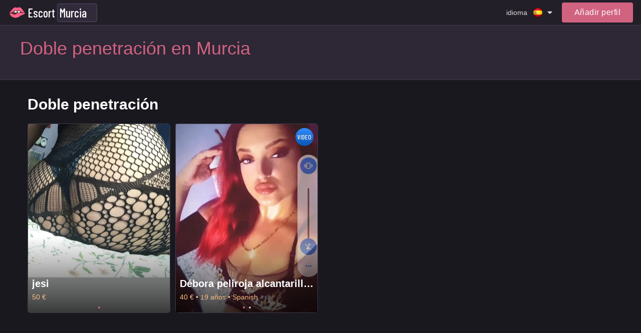

--- FILE ---
content_type: text/html; charset=utf-8
request_url: https://escort-murcia.com/service/doble-penetracion/
body_size: 11236
content:


<!DOCTYPE html>
<html>

<head>
    
    <meta name="viewport" content="width=device-width, initial-scale=1, maximum-scale=1, user-scalable=no" />
    
    <title>Doble penetración Murcia</title>
<link rel="canonical" href="/service/doble-penetracion/" />
<meta name="robots" content="all"/>
<meta property="og:title" content="Doble penetración Murcia"/>
<meta property="og:type" content="website"/>
<meta property="og:image" content=""/>
<meta property="og:site_name" content="escort-murcia.com"/>
<meta property="og:url" content="/service/doble-penetracion/"/>
<meta itemprop="name" content="Doble penetración Murcia"/>
<meta itemprop="description" content="Teléfonos y fotos de chicas en Murcia prestando servicios Doble penetración. Anuncios de prostitutas y putas de la ciudad de Murcia con el servicio Doble penetración."/>
<meta name="title" content="Doble penetración Murcia"/>
<meta name="description" content="Teléfonos y fotos de chicas en Murcia prestando servicios Doble penetración. Anuncios de prostitutas y putas de la ciudad de Murcia con el servicio Doble penetración."/>


<meta name="twitter:card" content="summary_large_image"/>
<meta name="twitter:site" content="escort-murcia.com"/>
<meta name="twitter:title" content="Doble penetración Murcia"/>
<meta name="twitter:description" content="Teléfonos y fotos de chicas en Murcia prestando servicios Doble penetración. Anuncios de prostitutas y putas de la ciudad de Murcia con el servicio Doble penetración."/>
<meta name="twitter:image" content=""/>

    <meta name="google-site-verification" content="VE4udT5pXOv3y6QUrMRKWJ3-QUF7C124a2YspQhImRM" />
    
<link rel="shortcut icon" type="image/png" href="/media/efavicon.png"/>



    <link rel="preconnect" href="https://fonts.googleapis.com">
    <link rel="preconnect" href="https://fonts.gstatic.com" crossorigin>
    <link href="https://fonts.googleapis.com/css2?family=Barlow+Condensed:wght@300;400;500&display=swap" rel="stylesheet">

    
    

    <link rel="stylesheet" href="/st/cache/css/ebdf989e4380.css" type="text/css" />

    <script type="text/javascript">;var timer,addEvent=function(n,t,e){null!=n&&void 0!==n&&(n.addEventListener?n.addEventListener(t,e,!1):n.attachEvent?n.attachEvent("on"+t,e):n["on"+t]=e)},html=document.getElementsByTagName("html")[0];addEvent(window,"scroll",(function(){clearTimeout(timer),html.classList.contains("disable-hover")||html.classList.add("disable-hover"),timer=setTimeout((function(){html.classList.remove("disable-hover")}),500)})),window.qs=(function(){for(var n={},t=window.location.search.substring(1).split("&"),e=0;e<t.length;e++){var o=t[e].split("=");if(void 0===n[o[0]])n[o[0]]=decodeURIComponent(o[1]);else if("string"==typeof n[o[0]]){var i=[n[o[0]],decodeURIComponent(o[1])];n[o[0]]=i}else n[o[0]].push(decodeURIComponent(o[1]))}return n})(),"function"!=typeof String.prototype.startsWith&&(String.prototype.startsWith=function(n){return 0===this.indexOf(n)}),window.ym=null,window.goal=function(n,t){if(null==window.ym){var e=null;for(var o in window)if(0===o.indexOf("yaCounter")){e=o;break}window.ym=!!e&&window[e]}if(window.ym){var i=t?n+"_"+t:n;console.log("ym send: "+i);try{window.ym.reachGoal(i)}catch(n){console.log(n)}}window.ga&&n&&t&&(console.log("ga send: "+n+" "+t),ga("send","event",n,t))};</script>

    
    <style>
        @media (min-width: 1000px) {
            .nav-top-item .link {
                padding: 10px 10px;
            }
        }
    </style>
</head>

<body class="">
    <svg xmlns="http://www.w3.org/2000/svg" xmlns:xlink="http://www.w3.org/1999/xlink" style="display:none">
    <symbol id="search" viewBox="0 0 1792 1792">
        <path d="M1216 832q0-185-131.5-316.5t-316.5-131.5-316.5 131.5-131.5 316.5 131.5 316.5 316.5 131.5 316.5-131.5 131.5-316.5zm512 832q0 52-38 90t-90 38q-54 0-90-38l-343-342q-179 124-399 124-143 0-273.5-55.5t-225-150-150-225-55.5-273.5 55.5-273.5 150-225 225-150 273.5-55.5 273.5 55.5 225 150 150 225 55.5 273.5q0 220-124 399l343 343q37 37 37 90z"/>
    </symbol>
    <symbol id="filter" viewBox="0 0 459 459"><path d="M178.5,382.5h102v-51h-102V382.5z M0,76.5v51h459v-51H0z M76.5,255h306v-51h-306V255z"/></symbol>
    <symbol id="phone" viewBox="0 0 1792 1792">
        <path d="M1600 1240q0 27-10 70.5t-21 68.5q-21 50-122 106-94 51-186 51-27 0-52.5-3.5t-57.5-12.5-47.5-14.5-55.5-20.5-49-18q-98-35-175-83-128-79-264.5-215.5t-215.5-264.5q-48-77-83-175-3-9-18-49t-20.5-55.5-14.5-47.5-12.5-57.5-3.5-52.5q0-92 51-186 56-101 106-122 25-11 68.5-21t70.5-10q14 0 21 3 18 6 53 76 11 19 30 54t35 63.5 31 53.5q3 4 17.5 25t21.5 35.5 7 28.5q0 20-28.5 50t-62 55-62 53-28.5 46q0 9 5 22.5t8.5 20.5 14 24 11.5 19q76 137 174 235t235 174q2 1 19 11.5t24 14 20.5 8.5 22.5 5q18 0 46-28.5t53-62 55-62 50-28.5q14 0 28.5 7t35.5 21.5 25 17.5q25 15 53.5 31t63.5 35 54 30q70 35 76 53 3 7 3 21z"/>
    </symbol>
    <symbol id="mail" viewBox="0 0 1792 1792">
        <path d="M1792 710v794q0 66-47 113t-113 47h-1472q-66 0-113-47t-47-113v-794q44 49 101 87 362 246 497 345 57 42 92.5 65.5t94.5 48 110 24.5h2q51 0 110-24.5t94.5-48 92.5-65.5q170-123 498-345 57-39 100-87zm0-294q0 79-49 151t-122 123q-376 261-468 325-10 7-42.5 30.5t-54 38-52 32.5-57.5 27-50 9h-2q-23 0-50-9t-57.5-27-52-32.5-54-38-42.5-30.5q-91-64-262-182.5t-205-142.5q-62-42-117-115.5t-55-136.5q0-78 41.5-130t118.5-52h1472q65 0 112.5 47t47.5 113z"/>
    </symbol>
    <symbol id="close" viewBox="0 0 1792 1792">
        <path d="M1490 1322q0 40-28 68l-136 136q-28 28-68 28t-68-28l-294-294-294 294q-28 28-68 28t-68-28l-136-136q-28-28-28-68t28-68l294-294-294-294q-28-28-28-68t28-68l136-136q28-28 68-28t68 28l294 294 294-294q28-28 68-28t68 28l136 136q28 28 28 68t-28 68l-294 294 294 294q28 28 28 68z"/>
    </symbol>
    <symbol id="angle-down" viewBox="0 0 1792 1792">
        <path d="M1395 736q0 13-10 23l-466 466q-10 10-23 10t-23-10l-466-466q-10-10-10-23t10-23l50-50q10-10 23-10t23 10l393 393 393-393q10-10 23-10t23 10l50 50q10 10 10 23z"/>
    </symbol>
    <symbol id="angle-right" viewBox="0 0 1792 1792">
        <path d="M1171 960q0 13-10 23l-466 466q-10 10-23 10t-23-10l-50-50q-10-10-10-23t10-23l393-393-393-393q-10-10-10-23t10-23l50-50q10-10 23-10t23 10l466 466q10 10 10 23z"/>
    </symbol>
    <symbol id="angle-right-o" viewBox="0 0 612 612">
        <path d="M277.58,179.679l-0.057,0.077c-5.125-4.705-11.857-7.631-19.335-7.631c-15.835,0-28.688,12.852-28.688,28.688c0,8.377,3.634,15.835,9.352,21.076l-0.057,0.077L330.48,306l-91.686,84.055l0.057,0.076c-5.718,5.221-9.352,12.68-9.352,21.057c0,15.836,12.852,28.688,28.688,28.688c7.478,0,14.21-2.926,19.335-7.611l0.057,0.076l114.75-105.188c5.91-5.451,9.295-13.101,9.295-21.152s-3.385-15.702-9.295-21.152L277.58,179.679z M306,0C137.012,0,0,137.012,0,306s137.012,306,306,306s306-137.012,306-306S474.988,0,306,0z M306,554.625C168.912,554.625,57.375,443.088,57.375,306S168.912,57.375,306,57.375S554.625,168.912,554.625,306S443.088,554.625,306,554.625z"/>
    </symbol>
    <symbol id="angle-left" viewBox="0 0 1792 1792">
        <path d="M1203 544q0 13-10 23l-393 393 393 393q10 10 10 23t-10 23l-50 50q-10 10-23 10t-23-10l-466-466q-10-10-10-23t10-23l466-466q10-10 23-10t23 10l50 50q10 10 10 23z"/>
    </symbol>
    <symbol id="caret-down" viewBox="0 0 1792 1792">
        <path d="M1408 704q0 26-19 45l-448 448q-19 19-45 19t-45-19l-448-448q-19-19-19-45t19-45 45-19h896q26 0 45 19t19 45z"/>
    </symbol>
    <symbol id="tag" viewBox="0 0 1792 1792">
        <path d="M576 448q0-53-37.5-90.5t-90.5-37.5-90.5 37.5-37.5 90.5 37.5 90.5 90.5 37.5 90.5-37.5 37.5-90.5zm1067 576q0 53-37 90l-491 492q-39 37-91 37-53 0-90-37l-715-716q-38-37-64.5-101t-26.5-117v-416q0-52 38-90t90-38h416q53 0 117 26.5t102 64.5l715 714q37 39 37 91z"/>
    </symbol>
    <symbol id="user" viewBox="0 0 341.333 341.333">
        <path d="M170.667,170.667c47.147,0,85.333-38.293,85.333-85.333C256,38.187,217.813,0,170.667,0S85.333,38.187,85.333,85.333C85.333,132.373,123.52,170.667,170.667,170.667z"/>
        <path d="M170.667,213.333C113.813,213.333,0,241.813,0,298.667v42.667h341.333v-42.667C341.333,241.813,227.52,213.333,170.667,213.333z"/>
    </symbol>
    <symbol id="whatsapp" viewBox="0 0 90 90">
        <path d="M90,43.841c0,24.213-19.779,43.841-44.182,43.841c-7.747,0-15.025-1.98-21.357-5.455L0,90l7.975-23.522c-4.023-6.606-6.34-14.354-6.34-22.637C1.635,19.628,21.416,0,45.818,0C70.223,0,90,19.628,90,43.841z M45.818,6.982c-20.484,0-37.146,16.535-37.146,36.859c0,8.065,2.629,15.534,7.076,21.61L11.107,79.14l14.275-4.537c5.865,3.851,12.891,6.097,20.437,6.097c20.481,0,37.146-16.533,37.146-36.857S66.301,6.982,45.818,6.982z M68.129,53.938c-0.273-0.447-0.994-0.717-2.076-1.254c-1.084-0.537-6.41-3.138-7.4-3.495c-0.993-0.358-1.717-0.538-2.438,0.537c-0.721,1.076-2.797,3.495-3.43,4.212c-0.632,0.719-1.263,0.809-2.347,0.271c-1.082-0.537-4.571-1.673-8.708-5.333c-3.219-2.848-5.393-6.364-6.025-7.441c-0.631-1.075-0.066-1.656,0.475-2.191c0.488-0.482,1.084-1.255,1.625-1.882c0.543-0.628,0.723-1.075,1.082-1.793c0.363-0.717,0.182-1.344-0.09-1.883c-0.27-0.537-2.438-5.825-3.34-7.977c-0.902-2.15-1.803-1.792-2.436-1.792c-0.631,0-1.354-0.09-2.076-0.09c-0.722,0-1.896,0.269-2.889,1.344c-0.992,1.076-3.789,3.676-3.789,8.963c0,5.288,3.879,10.397,4.422,11.113c0.541,0.716,7.49,11.92,18.5,16.223C58.2,65.771,58.2,64.336,60.186,64.156c1.984-0.179,6.406-2.599,7.312-5.107C68.398,56.537,68.398,54.386,68.129,53.938z"/>
    </symbol>
    <symbol id="telegram" viewBox="0 0 300 300">
        <path d="M5.299,144.645l69.126,25.8l26.756,86.047c1.712,5.511,8.451,7.548,12.924,3.891l38.532-31.412
		c4.039-3.291,9.792-3.455,14.013-0.391l69.498,50.457c4.785,3.478,11.564,0.856,12.764-4.926L299.823,29.22
		c1.31-6.316-4.896-11.585-10.91-9.259L5.218,129.402C-1.783,132.102-1.722,142.014,5.299,144.645z M96.869,156.711l135.098-83.207
		c2.428-1.491,4.926,1.792,2.841,3.726L123.313,180.87c-3.919,3.648-6.447,8.53-7.163,13.829l-3.798,28.146
		c-0.503,3.758-5.782,4.131-6.819,0.494l-14.607-51.325C89.253,166.16,91.691,159.907,96.869,156.711z"/>
    </symbol>
    <symbol id="skype" viewBox="0 0 470 470">
        <path d="M434.331,304.847c9.106-24.096,13.718-49.398,13.718-75.335c0-56.923-22.157-110.428-62.391-150.661C345.426,38.62,291.921,16.463,235,16.463c-25.806,0-50.898,4.546-74.702,13.524C142.845,10.84,118.466,0,92.316,0C41.413,0,0,41.414,0,92.317c0,27.214,12.157,53.053,32.858,70.529c-7.24,21.684-10.907,44.076-10.907,66.666c0,56.921,22.156,110.426,62.387,150.658c40.231,40.233,93.738,62.391,150.662,62.391c22.852,0,45.588-3.768,67.703-11.209C319.896,455.379,347.917,470,377.684,470C428.587,470,470,428.586,470,377.683C470,349.024,456.808,322.362,434.331,304.847zM377.684,450c-25.491,0-49.353-13.707-62.272-35.772c-1.839-3.139-5.167-4.948-8.633-4.948c-1.177,0-2.37,0.209-3.526,0.645c-22.229,8.385-45.192,12.636-68.252,12.636c-51.582,0-100.065-20.077-136.52-56.533c-36.454-36.455-56.529-84.937-56.529-136.516c0-22.627,4.073-45.051,12.107-66.649c1.576-4.24,0.111-9.01-3.574-11.633C31.396,137.642,20,115.618,20,92.317C20,52.441,52.441,20,92.316,20c22.463,0,43.263,10.228,57.066,28.062c2.769,3.575,7.59,4.849,11.762,3.107c23.368-9.758,48.217-14.705,73.855-14.705c51.579,0,100.061,20.076,136.517,56.531c36.455,36.455,56.532,84.938,56.532,136.518c0,25.949-5.091,51.195-15.132,75.038c-1.882,4.468-0.287,9.643,3.782,12.277C437.551,330.322,450,353.071,450,377.683C450,417.559,417.559,450,377.684,450z"/>
        <path d="M249.804,198.135c-69.187-13.447-73.667-34.583-57.021-49.321c16.666-14.726,66.164-21.361,80.076,4.486c13.463,24.973,23.077,35.226,41.641,30.74c17.738-4.277,20.291-28.822,12.82-43.554c-6.026-11.897-33.315-42.284-87.131-42.284c-53.807,0-110.184,19.861-110.184,69.187s51.254,71.105,100.58,78.158c49.315,7.042,60.848,28.189,54.461,43.57c-6.4,15.36-27.559,30.087-59.584,26.893c-32.037-3.194-46.818-30.022-51.256-43.57c-4.266-13.012-19.207-14.728-26.26-14.095c-7.053,0.654-29.475,9.636-19.229,41.008c10.257,31.394,43.58,56.378,110.195,56.378s105.693-41.008,105.695-80.075C344.607,236.571,319.001,211.597,249.804,198.135z"/>
    </symbol>
    <symbol id="viber" viewBox="0 0 52.511 52.511">
        <path d="M31.256,0H21.254C10.778,0,2.255,8.521,2.255,18.995v9.01c0,7.8,4.793,14.81,12,17.665v5.841c0,0.396,0.233,0.754,0.595,0.914c0.13,0.058,0.268,0.086,0.405,0.086c0.243,0,0.484-0.089,0.671-0.259L21.725,47h9.531c10.476,0,18.999-8.521,18.999-18.995v-9.01C50.255,8.521,41.732,0,31.256,0z M48.255,28.005C48.255,37.376,40.63,45,31.256,45h-9.917c-0.248,0-0.487,0.092-0.671,0.259l-4.413,3.997v-4.279c0-0.424-0.267-0.802-0.667-0.942C8.81,41.638,4.255,35.196,4.255,28.005v-9.01C4.255,9.624,11.881,2,21.254,2h10.002c9.374,0,16.999,7.624,16.999,16.995V28.005z"/>
        <path d="M39.471,30.493l-6.146-3.992c-0.672-0.437-1.472-0.585-2.255-0.423c-0.784,0.165-1.458,0.628-1.895,1.303l-0.289,0.444c-2.66-0.879-5.593-2.002-7.349-7.085l0.727-0.632h0c1.248-1.085,1.379-2.983,0.294-4.233l-4.808-5.531c-0.362-0.417-0.994-0.46-1.411-0.099l-3.019,2.624c-2.648,2.302-1.411,5.707-1.004,6.826c0.018,0.05,0.04,0.098,0.066,0.145c0.105,0.188,2.612,4.662,6.661,8.786c4.065,4.141,11.404,7.965,11.629,8.076c0.838,0.544,1.781,0.805,2.714,0.805c1.638,0,3.244-0.803,4.202-2.275l2.178-3.354C40.066,31.413,39.934,30.794,39.471,30.493z M35.91,34.142c-0.901,1.388-2.763,1.782-4.233,0.834c-0.073-0.038-7.364-3.835-11.207-7.75c-3.592-3.659-5.977-7.724-6.302-8.291c-0.792-2.221-0.652-3.586,0.464-4.556l2.265-1.968l4.152,4.776c0.369,0.424,0.326,1.044-0.096,1.411l-1.227,1.066c-0.299,0.26-0.417,0.671-0.3,1.049c2.092,6.798,6.16,8.133,9.13,9.108l0.433,0.143c0.433,0.146,0.907-0.021,1.155-0.403l0.709-1.092c0.146-0.226,0.37-0.379,0.63-0.434c0.261-0.056,0.527-0.004,0.753,0.143l5.308,3.447L35.91,34.142z"/>
        <path d="M28.538,16.247c-0.532-0.153-1.085,0.156-1.236,0.688c-0.151,0.531,0.157,1.084,0.688,1.235c1.49,0.424,2.677,1.613,3.097,3.104c0.124,0.44,0.525,0.729,0.962,0.729c0.09,0,0.181-0.012,0.272-0.037c0.531-0.15,0.841-0.702,0.691-1.234C32.405,18.578,30.69,16.859,28.538,16.247z"/>
        <path d="M36.148,22.219c0.09,0,0.181-0.012,0.272-0.037c0.532-0.15,0.841-0.703,0.691-1.234c-1.18-4.183-4.509-7.519-8.689-8.709c-0.531-0.153-1.084,0.158-1.235,0.689c-0.151,0.531,0.157,1.084,0.688,1.235c3.517,1,6.318,3.809,7.311,7.328C35.311,21.931,35.711,22.219,36.148,22.219z"/>
        <path d="M27.991,7.582c-0.532-0.153-1.085,0.156-1.236,0.689c-0.151,0.531,0.157,1.084,0.688,1.235c5.959,1.695,10.706,6.453,12.388,12.416c0.124,0.44,0.525,0.729,0.962,0.729c0.09,0,0.181-0.012,0.272-0.037c0.531-0.15,0.841-0.703,0.691-1.234C39.887,14.753,34.613,9.467,27.991,7.582z"/>
    </symbol>
    <symbol id="web" viewBox="0 0 15 15">
        <path d="M14.982,7C14.736,3.256,11.744,0.263,8,0.017V0H7.5H7v0.017C3.256,0.263,0.263,3.256,0.017,7H0v0.5V8h0.017C0.263,11.744,3.256,14.736,7,14.982V15h0.5H8v-0.018c3.744-0.246,6.736-3.238,6.982-6.982H15V7.5V7H14.982z M4.695,1.635C4.212,2.277,3.811,3.082,3.519,4H2.021C2.673,2.983,3.599,2.16,4.695,1.635z M1.498,5h1.758C3.122,5.632,3.037,6.303,3.01,7H1.019C1.072,6.296,1.238,5.623,1.498,5z M1.019,8H3.01c0.027,0.697,0.112,1.368,0.246,2H1.498C1.238,9.377,1.072,8.704,1.019,8zM2.021,11h1.497c0.292,0.918,0.693,1.723,1.177,2.365C3.599,12.84,2.673,12.018,2.021,11z M7,13.936C5.972,13.661,5.087,12.557,4.55,11H7V13.936z M7,10H4.269C4.128,9.377,4.039,8.704,4.01,8H7V10z M7,7H4.01c0.029-0.704,0.118-1.377,0.259-2H7V7z M7,4H4.55C5.087,2.443,5.972,1.339,7,1.065V4z M12.979,4h-1.496c-0.293-0.918-0.693-1.723-1.178-2.365C11.4,2.16,12.327,2.983,12.979,4z M8,1.065C9.027,1.339,9.913,2.443,10.45,4H8V1.065z M8,5h2.73c0.142,0.623,0.229,1.296,0.26,2H8V5z M8,8h2.99c-0.029,0.704-0.118,1.377-0.26,2H8V8z M8,13.936V11h2.45C9.913,12.557,9.027,13.661,8,13.936z M10.305,13.365c0.483-0.643,0.885-1.447,1.178-2.365h1.496C12.327,12.018,11.4,12.84,10.305,13.365z M13.502,10h-1.758c0.134-0.632,0.219-1.303,0.246-2h1.99C13.928,8.704,13.762,9.377,13.502,10z M11.99,7c-0.027-0.697-0.112-1.368-0.246-2h1.758c0.26,0.623,0.426,1.296,0.479,2H11.99z"/>
    </symbol>
    <symbol id="edit" viewBox="0 0 511.995 511.995">
        <path d="M497.941,14.057c18.75,18.75,18.719,49.141,0,67.891l-22.625,22.625L407.41,36.682l22.625-22.625C448.784-4.677,479.191-4.693,497.941,14.057z M158.534,285.588l-22.609,90.5l90.5-22.625l226.266-226.266l-67.906-67.891L158.534,285.588z M384.003,241.15v206.844h-320v-320h206.859l63.983-64H0.003v448h448v-334.86L384.003,241.15z"/>
    </symbol>
    <symbol id="check" viewBox="0 0 405.272 405.272">
        <path d="M393.401,124.425L179.603,338.208c-15.832,15.835-41.514,15.835-57.361,0L11.878,227.836c-15.838-15.835-15.838-41.52,0-57.358c15.841-15.841,41.521-15.841,57.355-0.006l81.698,81.699L336.037,67.064c15.841-15.841,41.523-15.829,57.358,0C409.23,82.902,409.23,108.578,393.401,124.425z"/>
    </symbol>
    <symbol id="banned" viewBox="0 0 439.963 439.963">
        <path d="M421.836,134.33c-11.611-27.121-27.172-50.487-46.686-70.089c-19.502-19.604-42.824-35.215-69.948-46.825C278.088,5.806,249.674,0,219.985,0c-29.692,0-58.101,5.809-85.224,17.416c-27.124,11.61-50.441,27.218-69.949,46.825C45.303,83.843,29.74,107.209,18.13,134.33C6.521,161.453,0.715,189.958,0.715,219.838c0,29.881,5.806,58.432,17.415,85.648c11.613,27.223,27.172,50.627,46.682,70.236c19.508,19.605,42.825,35.217,69.949,46.818c27.123,11.615,55.531,17.422,85.224,17.422c29.693,0,58.103-5.807,85.217-17.422c27.124-11.607,50.446-27.213,69.948-46.818c19.514-19.609,35.074-43.014,46.686-70.236c11.611-27.217,17.412-55.768,17.412-85.648C439.244,189.958,433.447,161.453,421.836,134.33z M90.078,305.198c-16.94-26.066-25.41-54.532-25.406-85.364c0-28.167,6.949-54.243,20.843-78.227c13.891-23.982,32.738-42.919,56.527-56.818c23.791-13.894,49.772-20.839,77.943-20.839c31.411,0,59.952,8.661,85.652,25.981L90.078,305.198z M363.013,280.511c-8.187,19.318-19.219,35.927-33.113,49.823c-13.9,13.895-30.409,24.982-49.539,33.254c-19.13,8.277-39.259,12.422-60.382,12.422c-30.452,0-58.717-8.466-84.794-25.413l215.273-214.985c16.566,25.505,24.838,53.581,24.838,84.223C375.291,240.965,371.198,261.187,363.013,280.511z"/>
    </symbol>
    <symbol id="delete" viewBox="0 0 900.5 900.5">
        <path d="M176.415,880.5c0,11.046,8.954,20,20,20h507.67c11.046,0,20-8.954,20-20V232.487h-547.67V880.5L176.415,880.5z
		 M562.75,342.766h75v436.029h-75V342.766z M412.75,342.766h75v436.029h-75V342.766z M262.75,342.766h75v436.029h-75V342.766z"/>
        <path d="M618.825,91.911V20c0-11.046-8.954-20-20-20h-297.15c-11.046,0-20,8.954-20,20v71.911v12.5v12.5H141.874
		c-11.046,0-20,8.954-20,20v50.576c0,11.045,8.954,20,20,20h34.541h547.67h34.541c11.046,0,20-8.955,20-20v-50.576
		c0-11.046-8.954-20-20-20H618.825v-12.5V91.911z M543.825,112.799h-187.15v-8.389v-12.5V75h187.15v16.911v12.5V112.799z"/>
    </symbol>
    <symbol id="add" viewBox="0 0 357 357">
        <path d="M357,204H204v153h-51V204H0v-51h153V0h51v153h153V204z"/>
    </symbol>
    <symbol id="pin" viewBox="0 0 1792 1792">
        <path d="M1152 640q0-106-75-181t-181-75-181 75-75 181 75 181 181 75 181-75 75-181zm256 0q0 109-33 179l-364 774q-16 33-47.5 52t-67.5 19-67.5-19-46.5-52l-365-774q-33-70-33-179 0-212 150-362t362-150 362 150 150 362z"/>
    </symbol>
    <symbol id="up" viewBox="0 0 493.348 493.349">
        <path d="M354.034,112.488L252.676,2.853C250.771,0.95,248.487,0,245.82,0c-2.478,0-4.665,0.95-6.567,2.853l-99.927,109.636
		c-2.475,3.049-2.952,6.377-1.431,9.994c1.524,3.616,4.283,5.424,8.28,5.424h63.954v356.315c0,2.663,0.855,4.853,2.57,6.564
		c1.713,1.707,3.899,2.562,6.567,2.562h54.816c2.669,0,4.859-0.855,6.563-2.562c1.711-1.712,2.573-3.901,2.573-6.564V127.907h63.954
		c3.806,0,6.563-1.809,8.274-5.424C356.976,118.862,356.498,115.534,354.034,112.488z"/>
    </symbol>
    <symbol id="wallet" viewBox="0 0 890.5 890.5">
        <path d="M208.1,180.56l355-96.9l-18.8-38c-12.3-24.7-42.3-34.9-67-22.6l-317.8,157.5H208.1z"/>
        <path d="M673.3,86.46c-4.399,0-8.8,0.6-13.2,1.8l-83.399,22.8L322,180.56h289.1h126l-15.6-57.2
			C715.5,101.06,695.3,86.46,673.3,86.46z"/>
        <path d="M789.2,215.56h-11.4h-15.5h-15.5H628.5H193.8h-57h-48h-8.9H50.1c-15.8,0-29.9,7.3-39.1,18.8c-4.2,5.3-7.4,11.4-9.2,18.1
			c-1.1,4.2-1.8,8.6-1.8,13.1v6v57v494.1c0,27.601,22.4,50,50,50h739.1c27.601,0,50-22.399,50-50v-139.5H542.4
			c-46.9,0-85-38.1-85-85v-45.8v-15.5v-15.5v-34.4c0-23,9.199-43.899,24.1-59.199c13.2-13.601,30.9-22.801,50.7-25.101
			c3.3-0.399,6.7-0.6,10.1-0.6h255.2H813h15.5h10.6v-136.5C839.2,237.96,816.8,215.56,789.2,215.56z"/>
        <path d="M874.2,449.86c-5-4.6-10.9-8.1-17.5-10.4c-5.101-1.699-10.5-2.699-16.2-2.699h-1.3h-1h-15.5h-55.9H542.4
			c-27.601,0-50,22.399-50,50v24.899v15.5v15.5v55.4c0,27.6,22.399,50,50,50h296.8h1.3c5.7,0,11.1-1,16.2-2.7
			c6.6-2.2,12.5-5.8,17.5-10.4c10-9.1,16.3-22.3,16.3-36.899v-111.3C890.5,472.16,884.2,458.959,874.2,449.86z M646.8,552.36
			c0,13.8-11.2,25-25,25h-16.6c-13.8,0-25-11.2-25-25v-16.6c0-8,3.7-15.101,9.6-19.601c4.3-3.3,9.601-5.399,15.4-5.399h4.2H621.8
			c13.8,0,25,11.199,25,25V552.36L646.8,552.36z"/>
    </symbol>
    <symbol id="video" viewBox="0 0 332.804 332.804">
        <path d="M330.804,171.002c-3.6-6.4-12-8.8-18.8-4.8l-45.6,26.4l-11.6,6.8v63.2l10.8,6.4c0.4,0,0.4,0.4,0.8,0.4l44.8,26
				c2,1.6,4.8,2.4,7.6,2.4c7.6,0,13.6-6,13.6-13.6v-53.6l0.4-52.8C332.804,175.402,332.404,173.002,330.804,171.002z"/>
        <path d="M64.404,150.602c35.6,0,64.4-28.8,64.4-64.4c0-35.6-28.8-64.4-64.4-64.4s-64.4,28.8-64.4,64.4
				C-0.396,121.802,28.804,150.602,64.404,150.602z M64.404,59.802c14.8,0,26.4,12,26.4,26.4c0,14.8-12,26.4-26.4,26.4
				c-14.4,0-26.4-12-26.4-26.4C37.604,71.402,49.604,59.802,64.404,59.802z"/>
        <path d="M227.604,154.202c-10.4,5.2-22,8.4-34.4,8.4c-15.2,0-29.6-4.4-41.6-12.4h-45.6c-12,8-26.4,12.4-41.6,12.4
				c-12.4,0-24-2.8-34.4-8.4c-9.2,5.2-15.6,15.6-15.6,26.8v97.6c0,18,14.8,32.4,32.4,32.4h164.4c18,0,32.4-14.8,32.4-32.4v-97.6
				C243.204,169.802,236.804,159.402,227.604,154.202z"/>
        <path d="M193.204,150.602c35.6,0,64.4-28.8,64.4-64.4c0-35.6-28.8-64.4-64.4-64.4c-35.6,0-64.4,28.8-64.4,64.4
				C128.804,121.802,157.604,150.602,193.204,150.602z M193.204,59.802c14.8,0,26.4,12,26.4,26.4c0,14.8-12,26.4-26.4,26.4
				c-14.4,0-26.4-12-26.4-26.4C166.804,71.402,178.404,59.802,193.204,59.802z"/>
    </symbol>
</svg>

    

<div class="top" data-toggle-id="nav-top">
  <div class="container">
    <div class="top-start">
      
      <div class="logo">
          <span onclick="window.location='/es/';" title="escort-murcia.com">Escort</span>
          

<div class="city-dropdown" data-toggle-id="city_chooser">
    <div class="city-dropdown-current" >
        <div class="city-dropdown-current-value" data-toggle="city_chooser">
            <span>Murcia</span>
        </div>
    </div>
</div>    


      </div>
    </div>

    <div class="top-middle">
      
        

<div class="nav-top-btn" data-toggle="nav-top">
    <span class="icon-nav"></span>
</div>

<nav class="nav-top" data-toggle-id="nav-top">
    <div class="nav-top-wrap">
        <ul class="nav-top-list">
            
        </ul>

        




<div class="language" data-toggle-id="language">
    <div class="language-main" data-toggle="language">
        <div class="language-main-title">idioma</div>
        <div class="language-item">
            <span class="language-icon es"></span>
        </div>
        <svg class="language-main-icon icon">
            <use xlink:href="#caret-down"></use>
        </svg>
    </div>

    <div class="language-dropdown">
        
            <a class="language-item" href="/service/doble-penetracion/" title="Español">
                <span class="language-icon es"></span>
                <span class="language-name es">Español</span>
            </a>
        
            <a class="language-item" href="/en/service/doble-penetracion/" title="Inglés">
                <span class="language-icon en"></span>
                <span class="language-name en">Inglés</span>
            </a>
        
    </div>
</div>

    </div>
</nav>
      
    </div>

    <div class="top-end">
      




<div class="language" data-toggle-id="language">
    <div class="language-main" data-toggle="language">
        <div class="language-main-title">idioma</div>
        <div class="language-item">
            <span class="language-icon es"></span>
        </div>
        <svg class="language-main-icon icon">
            <use xlink:href="#caret-down"></use>
        </svg>
    </div>

    <div class="language-dropdown">
        
            <a class="language-item" href="/service/doble-penetracion/" title="Español">
                <span class="language-icon es"></span>
                <span class="language-name es">Español</span>
            </a>
        
            <a class="language-item" href="/en/service/doble-penetracion/" title="Inglés">
                <span class="language-icon en"></span>
                <span class="language-name en">Inglés</span>
            </a>
        
    </div>
</div>


      



    <div class="auth-top-user" data-toggle="auth">
        <div class="auth-top-user-photo">
            <svg>
                <use xlink:href="#user"></use>
            </svg>
        </div>
    </div>

    <div class="auth-top" data-toggle-id="auth">
        <a class="auth-sign-btn" href="/auth/login/" title="Login">
            <span>Añadir perfil</span>
        </a>
    </div>



    </div>
  </div>
</div>



<header class="header ">
    <div class="container">
        <h1 class="header-title">Doble penetración en Murcia</h1>

        <div class="header-banners">
          
            

    

    
        
    

    


          

          
            <div >

    

    
        
    

    

</div>
          
        </div>
    </div>
</header>


<div class="page-wrap">
  <section class="page ">
    
      
        <main class="page-main">
          
            
              <div class="page-header">
                
    <h2 class="page-title">
        <span>Doble penetración</span>
    </h2>

              </div>
            

            <div class="page-content">
                
                
                

                
    <div id="profile_list" class="profile-list" data-end="true">
    <div class="grid by-m2 inc-m5 by-d4 inc-d5">
        
            <div class="col-m1 pad-m5 mb-m10 col-d1 pad-d5 mb-d10">
                
<div class="profile-card ">
  <a class="profile-card-main" href="/jesi-2935/" title="jesi">
    <div class="profile-card-carousel" data-carousel>
      
        
    <picture>
        
            <source srcset="/media/girl/543077c8-f416-4a54-a142-ab2d6733ef7f/jesi-md.webp?v3" type="image/webp"/>
        
        <source srcset="/media/girl/543077c8-f416-4a54-a142-ab2d6733ef7f/jesi-md.jpg?v3" type="image/jpeg"/>
        <img src="/media/girl/543077c8-f416-4a54-a142-ab2d6733ef7f/jesi-md.jpg?v3" alt="jesi murcia putear"/>
    </picture>

      
    </div>

    <div class="profile-card-caption">
      <div class="profile-card-name">jesi</div>
      <p class="profile-card-details">
        <span>50&nbsp;€</span>
        
        
      </p>
    </div>
  </a>

  <div class="profile-card-badges">
    
    
  </div>
</div>

            </div>
        
            <div class="col-m1 pad-m5 mb-m10 col-d1 pad-d5 mb-d10">
                
<div class="profile-card ">
  <a class="profile-card-main" href="/dbora-peliroja-alcantarilla-19-2934/" title="Débora peliroja alcantarilla 19">
    <div class="profile-card-carousel" data-carousel>
      
        
    <picture>
        
            <source srcset="/media/girl/7b85b669-d835-44d3-a54b-1f2e22dd060f/dbora-peliroja-alcantarilla-19-md.webp?v3" type="image/webp"/>
        
        <source srcset="/media/girl/7b85b669-d835-44d3-a54b-1f2e22dd060f/dbora-peliroja-alcantarilla-19-md.jpg?v3" type="image/jpeg"/>
        <img src="/media/girl/7b85b669-d835-44d3-a54b-1f2e22dd060f/dbora-peliroja-alcantarilla-19-md.jpg?v3" alt="Débora peliroja alcantarilla 19 chica sexy en murcia"/>
    </picture>

      
        
    <picture>
        
            <source srcset="/media/girl/7b85b669-d835-44d3-a54b-1f2e22dd060f/dbora-peliroja-alcantarilla-191-md.webp?v3" type="image/webp"/>
        
        <source srcset="/media/girl/7b85b669-d835-44d3-a54b-1f2e22dd060f/dbora-peliroja-alcantarilla-191-md.jpg?v3" type="image/jpeg"/>
        <img src="/media/girl/7b85b669-d835-44d3-a54b-1f2e22dd060f/dbora-peliroja-alcantarilla-191-md.jpg?v3" alt="Débora peliroja alcantarilla 19 chica sexy en murcia"/>
    </picture>

      
    </div>

    <div class="profile-card-caption">
      <div class="profile-card-name">Débora peliroja alcantarilla 19</div>
      <p class="profile-card-details">
        <span>40&nbsp;€</span>
        <span>19 años</span>
        <span>Spanish</span>
      </p>
    </div>
  </a>

  <div class="profile-card-badges">
    <div class="badge badge-video">VIDEO</div>
    
  </div>
</div>

            </div>
        
    </div>

    <div class="spinner-overlay">
    <div class="spinner">
        <div class="bounce1"></div>
        <div class="bounce2"></div>
        <div class="bounce3"></div>
    </div>
</div>

    <div class="preloader">
        <div class="spinner-overlay">
    <div class="spinner">
        <div class="bounce1"></div>
        <div class="bounce2"></div>
        <div class="bounce3"></div>
    </div>
</div>
    </div>
</div>



                
                

    

    
        
    

    


                

                
                
                
            </div>
          
        </main>
      
    
  </section>

  

  <footer class="footer">
      <div class="footer-bottom">
          <div class="container mb-m10 mb-d15">
              <nav class="nav-footer" data-toggle-id="nav-footer" style="margin:0 -10px;">
    
</nav>
          </div>

          <div class="container">
              <div class="footer-bottom-start">
                  <a class="link color-color1 text-w700" href="/archive/" title="Archivo">Archivo</a>
              </div>
              <div class="footer-bottom-middle">
                  <div class="copyright">
                      escort-murcia.com © 2026
                  </div>

                  

              </div>
              <div class="footer-bottom-end">
                  <!-- Yandex.Metrika counter -->
<script type="text/javascript" >
   (function(m,e,t,r,i,k,a){m[i]=m[i]||function(){(m[i].a=m[i].a||[]).push(arguments)};
   m[i].l=1*new Date();
   for (var j = 0; j < document.scripts.length; j++) {if (document.scripts[j].src === r) { return; }}
   k=e.createElement(t),a=e.getElementsByTagName(t)[0],k.async=1,k.src=r,a.parentNode.insertBefore(k,a)})
   (window, document, "script", "https://mc.yandex.ru/metrika/tag.js", "ym");

   ym(90753069, "init", {
        clickmap:true,
        trackLinks:true,
        accurateTrackBounce:true
   });
</script>
<noscript><div><img src="https://mc.yandex.ru/watch/90753069" style="position:absolute; left:-9999px;" alt="" /></div></noscript>
<!-- /Yandex.Metrika counter -->
              </div>
          </div>
      </div>
  </footer>
</div>


    




    
    <script type="text/javascript" src="/st/cache/js/4a803c53696a.js"></script>
    

    
    

    
</body>

</html>